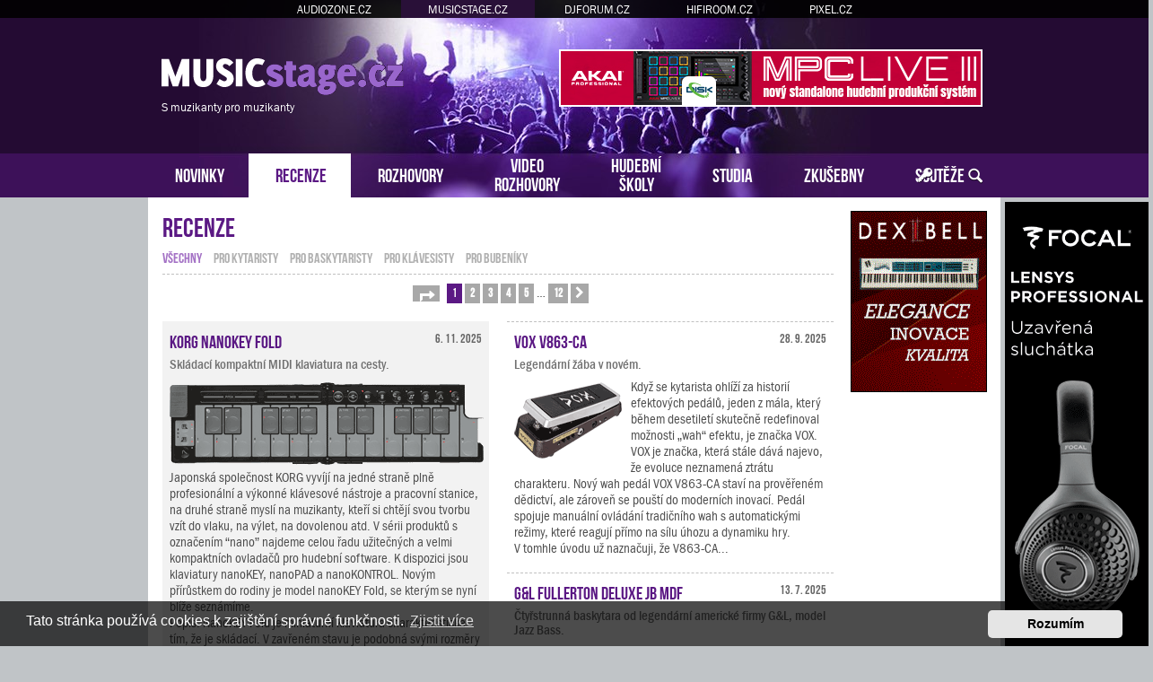

--- FILE ---
content_type: text/html; charset=UTF-8
request_url: https://www.musicstage.cz/recenze/?sid=e33856c8f39600f010ea959441288bb8
body_size: 14070
content:
<!DOCTYPE html>
<html dir="ltr" lang="cs-cz">
<head>
<meta charset="utf-8" />
<meta http-equiv="X-UA-Compatible" content="IE=edge">
<meta name="viewport" content="width=device-width, initial-scale=1" />
<base href="https://www.musicstage.cz/" />
<meta name="description" content="Recenze hudebních nástrojů a vybavení pro muzikanty od redaktorů, kteří jsou aktivními muzikanty. Seznamte se s jejich názory na nejnovější modely kytar, baskytar, kláves, bících, či kytarových efektů."/>

<title>MUSICstage.cz &bull; Recenze</title>

		<link rel="alternate" type="application/atom+xml" title="Atom - aktuality" href="/app.php/feed/news?sid=7a149a8122686cb3dcd456c67bbd452e">						



<script src="https://www.musicstage.cz/assets/javascript/jquery.min.js?assets_version=315"></script>


<link href="https://www.musicstage.cz/assets/css/font-awesome.min.css?assets_version=315" rel="stylesheet">
<link href="https://www.musicstage.cz/styles/prosilver/theme/stylesheet.css?assets_version=315" rel="stylesheet">
<link href="https://www.musicstage.cz/styles/prosilver/theme/cs/stylesheet.css?assets_version=315" rel="stylesheet">



	<link href="https://www.musicstage.cz/assets/cookieconsent/cookieconsent.min.css?assets_version=315" rel="stylesheet">

<!--[if lte IE 9]>
	<link href="https://www.musicstage.cz/styles/prosilver/theme/tweaks.css?assets_version=315" rel="stylesheet">
<![endif]-->





<!-- Global site tag (gtag.js) - Google Analytics -->
<script async src="https://www.googletagmanager.com/gtag/js?id=G-NQ3TECVJ2G"></script>
<script>
    window.dataLayer = window.dataLayer || [];
    function gtag(){dataLayer.push(arguments);}
    gtag('js', new Date());

    gtag('config', 'G-NQ3TECVJ2G');
    gtag('config', 'UA-35773306-3');
    gtag('consent', 'default', {
        'ad_storage': 'denied',
        'analytics_storage': 'denied'
    });
</script><link href="https://www.musicstage.cz/styles/prosilver/theme/webfont.css" rel="stylesheet">
<link href="https://www.musicstage.cz/styles/prosilver/theme/musicstage.css?assets_version=315" rel="stylesheet">
<link href="https://www.musicstage.cz/styles/prosilver/theme/spolecne.css?assets_version=315" rel="stylesheet">

<style type="text/css">
#BVYdFFXe { overflow: hidden; background-repeat: no-repeat; width: 468px; height: 60px;  }
.BVYdFFXe { border: 2px solid #FFFFFF; }
#OCiVJjwUmjDC { overflow: hidden; background-repeat: no-repeat; width: 468px; height: 60px; margin: auto; }
.OCiVJjwUmjDC { border: 2px solid #999999; }
#awupGiFFumm { overflow: hidden; background-repeat: no-repeat; width: 150px; height: 200px;  }
#stFxRFhTLL, #tZWsRaF { overflow: hidden; background-repeat: no-repeat; width: 160px; height: 600px; position: absolute; top: 0; margin-top: 5px; }
#taRHzlJ, #xLNvOAlgL, #stgjUXituifh { overflow: hidden; background-repeat: no-repeat; width: 300px; height: 250px; margin: auto; }
.awupGiFFumm, .taRHzlJ, .xLNvOAlgL, .stgjUXituifh { border: 1px solid #000000; }
#stFxRFhTL { display: none; overflow: hidden; background-repeat: no-repeat; width: 160px; height: 600pxpx; margin-bottom: 10px; }
#stFxRFhTL img { width: 100%; }
#tZWsRa { display: none; overflow: hidden; background-repeat: no-repeat; width: 160px; height: 600px; margin-bottom: 10px; }
#tZWsRa img { width: 100%; }
#tPlqPgkwyf { margin-bottom: 10px; }
#YmxxZzdlp, #UNqUSLdyu, #RpSEEl { overflow: hidden; width: 100%; padding: 15px 0; }
#WcOhILLv { width: 468px; height: 60px; float:right; padding-top: 55px; padding-right: 24px; }
#QZfQeXgbpF { width: 100%; padding-top: 20px; margin-bottom: 20px; text-align: center; border-top: 1px dashed #c0c0c0; }
#eoKtWDrc { right: -165px; top: 0px; position: absolute; width:160px; height: 600px; }
#MZqsjoFdhZu { left: -165px; top: 0px; position: absolute; width:160px; height: 600px; }

.jCpjHdlFT    { float: left; width: 100%; box-sizing: border-box; padding-right: 170px; }
.dbHlpdqiI    { width: 152px; margin: 15px 15px 0 0; position: absolute; right: 0; }

#YmxxZzdlp, #UNqUSLdyu, #RpSEEl { display: none!important; }

@media (max-width: 1250px) {
    .bg_header  { display: none!important; }
    #eoKtWDrc, #MZqsjoFdhZu { display: none!important; }
    #stFxRFhTL, #tZWsRa { display: block!important; }
}


@media (max-width: 700px) {
        #QZfQeXgbpF { display: none!important; }
        #YmxxZzdlp, #UNqUSLdyu, #RpSEEl { display: block!important; }
}

@media (max-width: 900px) {
    .jCpjHdlFT  { padding-right: 165px; }
}


@media (max-width: 760px) {
    #WcOhILLv { display: none!important; }
}

@media (max-width: 700px) {
    .jCpjHdlFT  { padding-right: 0; }
    .dbHlpdqiI  { display: none; }
}

@media (max-width: 320px) {
    #stgjUXituifh { width: 286px; height: auto; }
    #stgjUXituifh img { width: 100%; }
}
</style>




</head>
<body id="phpbb" class="nojs notouch section-clanky/recenze/ ltr ">


<div id="fb-root"></div>

<div id="portaly">
	<ul>
		<li><a href="https://www.audiozone.cz">AUDIOZONE.CZ</a></li>
		<li class="zde"><a href="https://www.musicstage.cz">MUSICSTAGE.CZ</a></li>
		<li><a href="https://www.djforum.cz">DJFORUM.CZ</a></li>
		<li><a href="https://www.hifiroom.cz">HIFIROOM.CZ</a></li>
		<li><a href="https://www.pixel.cz">PIXEL.CZ</a></li>
	</ul>
</div>


<div class="outside_header">
	<div class="outside">
		<div id="zahlavi">

			<div id="WcOhILLv"><div id="BVYdFFXe" class="BVYdFFXe">
      <a href="?7c5a3y=658cx31x176s2p607972no" target="_blank"><img src="https://www.musicstage.cz/styles/prosilver/theme/images/9062234ea61556.jpg" /></a>
    </div></div>
			<div id="logo" onclick="window.location.href = 'https://www.musicstage.cz/'"><span>S muzikanty pro muzikanty</span>&nbsp;</div>

			<div class="ikona_search">
				<a href="search.php"><img src="https://www.musicstage.cz/styles/prosilver/theme/images/ikona_search_musicstage.gif"></a>
			</div>
			
			<div class="menu2">
				<div></div>
				<div></div>
				<div></div>
			</div>
		</div>
		<div id="menu">
			<ul>
				<li class="menu"><a href="" title="Novinky">NOVINKY</a></li>
<li class="menu1"><a href="./recenze/?sid=7a149a8122686cb3dcd456c67bbd452e" title="Recenze">RECENZE</a></li>
<li class="menu"><a href="./rozhovory/?sid=7a149a8122686cb3dcd456c67bbd452e" title="Rozhovory">ROZHOVORY</a></li>
<li class="menu podsebou"><a href="./video-rozhovory/?sid=7a149a8122686cb3dcd456c67bbd452e" title="Video rozhovory">VIDEO<br>ROZHOVORY</a></li>
<li class="menu podsebou"><a href="./hudebni-skoly/?sid=7a149a8122686cb3dcd456c67bbd452e" title="Hudební školy">HUDEBNÍ<br>ŠKOLY</a></li>
<li class="menu"><a href="./nahravaci-zvukova-hudebni-studia/?sid=7a149a8122686cb3dcd456c67bbd452e" title="Nahrávací zvuková hudební studia">STUDIA</a></li>
<li class="menu"><a href="./hudebni-zkusebny/?sid=7a149a8122686cb3dcd456c67bbd452e" title="Hudební zkušebny">ZKUŠEBNY</a></li>
<li class="menu"><a href="./souteze/?sid=7a149a8122686cb3dcd456c67bbd452e" title="Soutěže">SOUTĚŽE</a></li>				<li class="menu_login"><a href="ucp.php?mode=login" title="Přihlášení a registrace"></a></li>
				<li class="menu_search"><a href="search.php" title="Vyhledávání"></a></li>
			</ul>
					</div>
	</div>
</div>

<div class="outside" style="position: relative">

	<div id="menu2">
		<ul>
			<li class="menu"><a href="" title="Novinky">NOVINKY</a></li>
<li class="menu1"><a href="./recenze/?sid=7a149a8122686cb3dcd456c67bbd452e" title="Recenze">RECENZE</a></li>
<li class="menu"><a href="./rozhovory/?sid=7a149a8122686cb3dcd456c67bbd452e" title="Rozhovory">ROZHOVORY</a></li>
<li class="menu"><a href="./video-rozhovory/?sid=7a149a8122686cb3dcd456c67bbd452e" title="Video rozhovory">VIDEO ROZHOVORY</a></li>
<li class="menu"><a href="./hudebni-skoly/?sid=7a149a8122686cb3dcd456c67bbd452e" title="Hudební školy">HUDEBNÍ ŠKOLY</a></li>
<li class="menu"><a href="./nahravaci-zvukova-hudebni-studia/?sid=7a149a8122686cb3dcd456c67bbd452e" title="Nahrávací zvuková hudební studia">STUDIA</a></li>
<li class="menu"><a href="./hudebni-zkusebny/?sid=7a149a8122686cb3dcd456c67bbd452e" title="Hudební zkušebny">ZKUŠEBNY</a></li>
<li class="menu"><a href="./souteze/?sid=7a149a8122686cb3dcd456c67bbd452e" title="Soutěže">SOUTĚŽE</a></li>			<li><a href="ucp.php?mode=login">PŘIHLÁSIT</a></li>
		</ul>
	</div>

<div class="inside" id="page-clanek">




<div class="jCpjHdlFT">

<div id="wrap" class="wrap">
	<a id="top" class="top-anchor" accesskey="t"></a>

	
	
	<a id="start_here" class="anchor"></a>
	<div id="page-body" class="page-body vlastni" role="main">
		
		
<h1>Recenze</h1>
<div id="rubriky"><span class="akt_rubrika">všechny</span> <a href="./recenze-kytary/">pro kytaristy</a> <a href="./recenze-baskytary/">pro baskytaristy</a> <a href="./recenze-klavesy/">pro klávesisty</a> <a href="./recenze-bici/">pro bubeníky</a></div>

<div class="pagination pag_hlavni">
  <ul>
	<li class="dropdown-container dropdown-button-control dropdown-page-jump page-jump">
		<a class="button button-icon-only dropdown-trigger" href="#" title="Přejít na stránku…" role="button"><i class="icon fa-level-down fa-rotate-270" aria-hidden="true"></i><span class="sr-only">Stránka <strong>1</strong> z <strong>12</strong></span></a>
		<div class="dropdown">
			<div class="pointer"><div class="pointer-inner"></div></div>
			<ul class="dropdown-contents">
				<li>Klikněte pro přechod na stránku…:</li>
				<li class="page-jump-form">
					<input type="number" name="page-number" min="1" max="999999" title="Napište číslo stránky, na kterou chcete přejít" class="inputbox tiny" data-per-page="21" data-base-url="https&#x3A;&#x2F;&#x2F;www.musicstage.cz&#x2F;recenze&#x2F;&#x3F;sid&#x3D;7a149a8122686cb3dcd456c67bbd452e" data-start-name="start" />
					<input class="button2" value="Přejít" type="button" />
				</li>
			</ul>
		</div>
	</li>
		<li class="active"><span>1</span></li>
				<li><a class="button" href="https://www.musicstage.cz/recenze/page21.html?sid=7a149a8122686cb3dcd456c67bbd452e&amp;sid=7a149a8122686cb3dcd456c67bbd452e" role="button">2</a></li>
				<li><a class="button" href="https://www.musicstage.cz/recenze/page42.html?sid=7a149a8122686cb3dcd456c67bbd452e&amp;sid=7a149a8122686cb3dcd456c67bbd452e" role="button">3</a></li>
				<li><a class="button" href="https://www.musicstage.cz/recenze/page63.html?sid=7a149a8122686cb3dcd456c67bbd452e&amp;sid=7a149a8122686cb3dcd456c67bbd452e" role="button">4</a></li>
				<li><a class="button" href="https://www.musicstage.cz/recenze/page84.html?sid=7a149a8122686cb3dcd456c67bbd452e&amp;sid=7a149a8122686cb3dcd456c67bbd452e" role="button">5</a></li>
			<li class="ellipsis" role="separator"><span>…</span></li>
				<li><a class="button" href="https://www.musicstage.cz/recenze/page231.html?sid=7a149a8122686cb3dcd456c67bbd452e&amp;sid=7a149a8122686cb3dcd456c67bbd452e" role="button">12</a></li>
				<li class="arrow next"><a class="button button-icon-only" href="https://www.musicstage.cz/recenze/page21.html?sid=7a149a8122686cb3dcd456c67bbd452e&amp;sid=7a149a8122686cb3dcd456c67bbd452e" rel="next" role="button"><i class="icon fa-chevron-right fa-fw" aria-hidden="true"></i><span class="sr-only">Další</span></a></li>
	</ul>
</div>


<div class="obal">

  <div class="clanek_levy">
    <div class="clanek hlavni" onclick="window.location.href='https://www.musicstage.cz/recenze/korg-nanokey-fold-t3595.html?sid=7a149a8122686cb3dcd456c67bbd452e'">
      <div class="obal">
        <div class="datum">6. 11. 2025</div>
        <h2><a href="https://www.musicstage.cz/recenze/korg-nanokey-fold-t3595.html?sid=7a149a8122686cb3dcd456c67bbd452e">KORG nanoKEY Fold</a></h2>
      </div>
      <div class="podnadpis">Skládací kompaktní MIDI klaviatura na cesty.</div>
      <img src="./images/_korg-nanokey-fold.gif" />
      <p>Japonská společnost KORG vyvíjí na jedné straně plně profesionální a výkonné klávesové nástroje a pracovní stanice, na druhé straně myslí na muzikanty, kteří si chtějí svou tvorbu vzít do vlaku, na výlet, na dovolenou atd. V sérii produktů s označením “nano” najdeme celou řadu užitečných a velmi kompaktních ovladačů pro hudební software. K dispozici jsou klaviatury nanoKEY, nanoPAD a nanoKONTROL. Novým přírůstkem do rodiny je model nanoKEY Fold, se kterým se nyní blíže seznámíme.<br />Popis. NanoKEY Fold je miniaturní klaviatura charakteristická tím, že je skládací. V zavřeném stavu je podobná svými rozměry mobilnímu telefonu, po otevření se její šířka zdvojnásobí a před sebou na stole máme klaviaturu, na kterou se dá už celkem slušně hrát.<br />Připojení k počítači nebo tabletu se děje pomocí portu USB-C na levé straně přístroje. V balení najdeme odpovídající oboustranný kabel. Možné je také klasické připojení MIDI, přičemž využijeme přibalenou redukci z malého Jacku 3,5 mm na DIN pětikolíkový konektor. Pak je ale nutné do portu USB připojit externí napájecí adaptér. V tomto ohledu je možná trochu škoda, že přístroj neumožňuje být napájen z baterií. V balení přístroje najdeme kromě stručného návodu k obsluze také kupón pro stažení doprovodného hudebního softwaru - např. sady základních virtuálních nástrojů KORG.<br />Vlastní hudební klaviatura i další ovládací tlačítka jsou provedena jako membránová. Klaviatura má rozsah 25 kláves, tedy dvě oktávy. K dispozici jsou také...</p>
    </div>
  </div>

  
    
  

  <hr class="hr" />
  <div id="YmxxZzdlp"><div id="taRHzlJ" class="taRHzlJ"><script language="javascript" src="https://track.adform.net/adfscript/?bn=21163329;gdpr=${gdpr};gdpr_consent=${gdpr_consent_50}"></script>
<noscript>
<a href="https://track.adform.net/C/?bn=21163329;C=0;gdpr=${gdpr};gdpr_consent=${gdpr_consent_50}" target="_blank">
<img src="https://track.adform.net/adfserve/?bn=21163329;srctype=4;gdpr=${gdpr};gdpr_consent=${gdpr_consent_50};ord=4310957648" border="0" width="300" height="250" alt=""/>
</a>
</noscript></div></div>



    <div class="clanek_pravy">
  
        <div class="clanek" onclick="window.location.href='https://www.musicstage.cz/recenze/vox-v863-ca-t3590.html?sid=7a149a8122686cb3dcd456c67bbd452e'">
      <div class="obal">
        <div class="datum">28. 9. 2025</div>
        <h2><a href="https://www.musicstage.cz/recenze/vox-v863-ca-t3590.html?sid=7a149a8122686cb3dcd456c67bbd452e">VOX V863-CA</a></h2>
      </div>
      <div class="podnadpis">Legendární žába v novém.</div>
      <img src="./images/recenze/vox-v863-ca.gif" />
      <p>Když se kytarista ohlíží za historií efektových pedálů, jeden z mála, který během desetiletí skutečně redefinoval možnosti „wah“ efektu, je značka VOX. VOX je značka, která stále dává najevo, že evoluce neznamená ztrátu charakteru. Nový wah pedál VOX V863-CA staví na prověřeném dědictví, ale zároveň se pouští do moderních inovací. Pedál spojuje manuální ovládání tradičního wah s automatickými režimy, které reagují přímo na sílu úhozu a dynamiku hry.<br />V tomhle úvodu už naznačuji, že V863-CA...</p>
    </div>
    
  




  
        <div class="clanek" onclick="window.location.href='https://www.musicstage.cz/recenze/g-l-fullerton-deluxe-jb-mdf-t3588.html?sid=7a149a8122686cb3dcd456c67bbd452e'">
      <div class="obal">
        <div class="datum">13. 7. 2025</div>
        <h2><a href="https://www.musicstage.cz/recenze/g-l-fullerton-deluxe-jb-mdf-t3588.html?sid=7a149a8122686cb3dcd456c67bbd452e">G&amp;L Fullerton Deluxe JB MDF</a></h2>
      </div>
      <div class="podnadpis">Čtyřstrunná baskytara od legendární americké firmy G&amp;L, model Jazz Bass.</div>
      <img src="./images/recenze/g-l-fullerton-deluxe-jb-mdf.gif" />
      <p>Které dva modely baskytar jsou úplně nejvíc profláknuté a těší se největší oblibě? No přeci Fender Jazz Bass a Fender Precission Bass, a to ve všemožných barevných i konstrukčních variantách. Tyhle dvě basy se prostě neomrzely, stále jsou konstrukční a hráčskou inspirací pro mnoho výrobců i muzikantů.<br />Což ovšem neznamená, že se je tito výrobci nepokouší nějakým způsobem inovovat a vylepšit. Samozřejmě, někdy to funguje a někdy to není ku prospěchu věci. Co se však stane, když osud těchto...</p>
    </div>
    
    </div>
  
</div>



<div class="obal">

  <div class="clanek_levy">
    <div class="clanek" onclick="window.location.href='https://www.musicstage.cz/recenze/universal-audio-uafx-enigmatic-82-overdrive-special-amp-t3587.html?sid=7a149a8122686cb3dcd456c67bbd452e'">
      <div class="obal">
        <div class="datum">15. 6. 2025</div>
        <h2><a href="https://www.musicstage.cz/recenze/universal-audio-uafx-enigmatic-82-overdrive-special-amp-t3587.html?sid=7a149a8122686cb3dcd456c67bbd452e">Universal Audio UAFX Enigmatic '82 Overdrive Special Amp</a></h2>
      </div>
      <div class="podnadpis">Kytarový stereo pedál, emulující všemožné aparáty, boxy a zkreslovadla s Bluetooth ovládáním pomocí mobilu či USB-C počítače.</div>
      <img src="./images/recenze/universal-audio-uafx-enigmatic-82-overdrive-special-amp.gif" />
      <p>Firma UAD, z jejíž dílny pochází i tento pedál, je proslulá svými legendárními studiovými přístroji, jakými byl například kompresor 1176N, či LA - 2A, a je dnes v popředí světové produkce studiových plug-inů emulací všemožných starých analogových legend, které emulují hardwarová studiová zařízení či kytarové aparáty a efekty. <br />To je případ i našeho dnešního testu. UAD Enigmatic 82 je totiž digitální reinkarnací kytarového aparátu, za jehož zrozením stál legendární konstruktér z Los...</p>
    </div>
  </div>

  
    
  




    <div class="clanek_pravy">
  
        <div class="clanek" onclick="window.location.href='https://www.musicstage.cz/recenze/zoom-multistomp-series-t3572.html?sid=7a149a8122686cb3dcd456c67bbd452e'">
      <div class="obal">
        <div class="datum">22. 4. 2025</div>
        <h2><a href="https://www.musicstage.cz/recenze/zoom-multistomp-series-t3572.html?sid=7a149a8122686cb3dcd456c67bbd452e">Zoom MultiStomp+ Series</a></h2>
      </div>
      <div class="podnadpis">Když pětice malých vojáků nastupuje do boje.</div>
      <img src="./images/recenze/zoom-multistomp-series.gif" />
      <p>Na první pohled vypadají jako obyčejné digitální krabičky. Skromný design, malý displej, pár čudlíků – nic, co by na pedalboardu křičelo „Podívej se na mě!“. Ale nenechme se zmást. Zoom si pro rok 2025 připravil tichou, ale překvapivě silnou ofenzivu na poli digitálních amp simulací. Místo jednoho multifunkčního pedálu, který umí od všeho trochu, nám servíruje pětici specializovaných modelů – MS-50G+ (kytarový univerzál), MS-60B+ (basový specialista), MS-70CDR+ (modulační snílek), MS-200D+...</p>
    </div>
    
    </div>
  
</div>

  <div id="QZfQeXgbpF"><div id="OCiVJjwUmjDC" class="OCiVJjwUmjDC">
      <a href="?7c5a3y=631x32hx17n6t2v607c972" target="_blank"><img src="https://www.musicstage.cz/styles/prosilver/theme/images/34ca726f930529.gif" /></a>
    </div></div>


<div class="obal">

  <div class="clanek_levy">
    <div class="clanek" onclick="window.location.href='https://www.musicstage.cz/recenze/aguilar-amplug3-tone-hammer-t3570.html?sid=7a149a8122686cb3dcd456c67bbd452e'">
      <div class="obal">
        <div class="datum">5. 3. 2025</div>
        <h2><a href="https://www.musicstage.cz/recenze/aguilar-amplug3-tone-hammer-t3570.html?sid=7a149a8122686cb3dcd456c67bbd452e">Aguilar amPlug3 Tone Hammer</a></h2>
      </div>
      <div class="podnadpis">Sluchátkový zesilovač amPlug3 Tone Hammer pro nácvik hry na baskytaru s vestavěným bicím sequencerem a efektovou jednotkou.</div>
      <img src="./images/recenze/aguilar-amplug3-tone-hammer.gif" />
      <p>Nedá mi to a dnešní recenzi opět zpočnu zvoláním: „basáci a basačky, nyní dávejte dobrý pozor, protože pro vás přichystali aguilaří konstruktéři super tréningovou hračičku, kterou oceníte zejména vy, co často cestujete, bydlíte často na několika různých místech s vícero lidmi, které nechcete rušit nácvikem vašeho basového umění.<br />Představím vám totiž neuvěřitelně chytré udělátko, se kterým se od svého nástroje nebudete moci vůbec odtrhnout, a to ve dne, ani v noci. Jedná se o sluchátkový...</p>
    </div>
  </div>

  
    
  

  <hr class="hr" />
  <div id="UNqUSLdyu"><div id="xLNvOAlgL" class="xLNvOAlgL">
      <a href="?7c5a3y=648x18xofq17ss6260797t2e" target="_blank"><img src="https://www.musicstage.cz/styles/prosilver/theme/images/64ce3547.jpg" /></a>
    </div></div>



    <div class="clanek_pravy">
  
        <div class="clanek" onclick="window.location.href='https://www.musicstage.cz/recenze/aguilar-tone-hammer-preamp-v2-t3568.html?sid=7a149a8122686cb3dcd456c67bbd452e'">
      <div class="obal">
        <div class="datum">14. 2. 2025</div>
        <h2><a href="https://www.musicstage.cz/recenze/aguilar-tone-hammer-preamp-v2-t3568.html?sid=7a149a8122686cb3dcd456c67bbd452e">Aguilar Tone Hammer Preamp V2</a></h2>
      </div>
      <div class="podnadpis">Kompaktní třípásmový baskytarový předzesilovač s integrovaným D.I. velikosti standardní basové krabičky od americké firmy Aguilar.</div>
      <img src="./images/recenze/aguilar-tone-hammer-preamp-v2.gif" />
      <p>Basáci a basačky, pozor, pozor, máme tady novou, vylepšenou verzi baskytarového preampu Tone Hammer od americké basové legendy Aguilar... Pokud nechcete do studia tahat celý aparát, bohatě vystačíte si s tímto preampem a zvuk budete mít jedna báseň. Tak neváhejte a přistupte blíž.<br />Dnes si vám dovolím představit baskytarový preamp vtěsnaný do chasis klasické kytarové krabičky s rozměry: výška – 38 mm, hloubka – 91 mm, šířka – 117 mm. Přístroj nese typové označení Tone Hammer preamp v....</p>
    </div>
    
    </div>
  
</div>



<div class="obal">

  <div class="clanek_levy">
    <div class="clanek" onclick="window.location.href='https://www.musicstage.cz/recenze/universal-audio-uafx-knuckles-92-rev-f-dual-rec-amplifier-t3550.html?sid=7a149a8122686cb3dcd456c67bbd452e'">
      <div class="obal">
        <div class="datum">20. 12. 2024</div>
        <h2><a href="https://www.musicstage.cz/recenze/universal-audio-uafx-knuckles-92-rev-f-dual-rec-amplifier-t3550.html?sid=7a149a8122686cb3dcd456c67bbd452e">Universal Audio UAFX Knuckles ´92 Rev F Dual Rec Amplifier</a></h2>
      </div>
      <div class="podnadpis">Mesina v plechovce.</div>
      <img src="./images/recenze/universal-audio-uafx-knuckles-92-rev-f-dual-rec-amplifier.gif" />
      <p>Firma Universal Audio byla založena v roce 1958 s cílem vytvářet vysoce kvalitní audio zařízení pro profesionální nahrávání. Společnost, která vznikla pod vedením inženýra a podnikatele Boba Mooga, se proslavila především svými analogovými efektovými procesory, mixážními pulty a dalšími profesionálními nástroji pro zvukové inženýry a hudebníky. V průběhu let Universal Audio zavedla inovace a udržela si pověst lídra v oblasti audio technologie. V roce 2001 společnost uvedla na trh své první...</p>
    </div>
  </div>

  
    
  




    <div class="clanek_pravy">
  
        <div class="clanek" onclick="window.location.href='https://www.musicstage.cz/recenze/viscount-cantorum-uno-plus-t3548.html?sid=7a149a8122686cb3dcd456c67bbd452e'">
      <div class="obal">
        <div class="datum">25. 11. 2024</div>
        <h2><a href="https://www.musicstage.cz/recenze/viscount-cantorum-uno-plus-t3548.html?sid=7a149a8122686cb3dcd456c67bbd452e">Viscount Cantorum Uno Plus</a></h2>
      </div>
      <div class="podnadpis">Varhany přecházející od samplingu k modelingu.</div>
      <img src="./images/recenze/viscount-cantorum-uno-plus.gif" />
      <p>Italská firma Viscount vydala řadu nástrojů napodobujících píšťalové varhany používající místo vzorkování technologii fyzikálního modelování zvuku. Nová série Cantorum má tradičně tři modely podle velikosti – Uno, Duo a Trio. My se v dnešním testu podíváme na nejmenší z nich, Uno, koncipovaný jako snadno přenosný „pozitiv“ se zabudovaným ozvučením.<br />Koncepce a design. Na první pohled firma drží svou dobrou tradici řady Cantorum, jednoduššího a levnějšího nástroje, přesto se slušnými...</p>
    </div>
    
    </div>
  
</div>



<div class="obal">

  <div class="clanek_levy">
    <div class="clanek" onclick="window.location.href='https://www.musicstage.cz/recenze/aguilar-ag-500-v2-t3544.html?sid=7a149a8122686cb3dcd456c67bbd452e'">
      <div class="obal">
        <div class="datum">16. 10. 2024</div>
        <h2><a href="https://www.musicstage.cz/recenze/aguilar-ag-500-v2-t3544.html?sid=7a149a8122686cb3dcd456c67bbd452e">Aguilar AG 500 V2</a></h2>
      </div>
      <div class="podnadpis">Nová verze baskytarová hlavy s výkonem 500 W.</div>
      <img src="./images/recenze/aguilar-ag-500-v2.gif" />
      <p>Na programu dnešní recenze bude baskytarová hlava slavného výrobce, s masívním výkonem 500 W. Tentokrát se bude jednat o model „AG“, konkrétně o jeho inovovanou verzi 2. Tato hlava je vytvořena pro basisty, kteří chtějí, aby jejich nástroj zněl transparentně a prokresleně ve všech detailech, ale samotné ovládání přitom bylo intuitivní a účinné.<br />Subtilní krabička s nadupaným zvukem. Že naše hlava není žádným obrem, ukazují všechny její míry a váha: šířka činí 270 mm, hloubka pak 220 mm (bez...</p>
    </div>
  </div>

  
    
  




    <div class="clanek_pravy">
  
        <div class="clanek" onclick="window.location.href='https://www.musicstage.cz/recenze/universal-audio-anti-1992-high-gain-amp-t3542.html?sid=7a149a8122686cb3dcd456c67bbd452e'">
      <div class="obal">
        <div class="datum">30. 9. 2024</div>
        <h2><a href="https://www.musicstage.cz/recenze/universal-audio-anti-1992-high-gain-amp-t3542.html?sid=7a149a8122686cb3dcd456c67bbd452e">Universal Audio ANTI 1992 High Gain Amp</a></h2>
      </div>
      <div class="podnadpis">Červený drak plný hi-gain zvuku.</div>
      <img src="./images/recenze/universal-audio-anti-1992-high-gain-amp.gif" />
      <p>Firmu Universal Audio asi není netřeba kytaristům a vůbec všem muzikantům představovat. Jedná se o renomovanou společnost specializující se na výrobu vysoce kvalitních zvukových zařízení pro profesionální nahrávání a produkci. Byla založena v roce 1958 Billem Putnamem Sr., který je považován za jednoho z průkopníků moderního studiového nahrávání. Společnost se proslavila zejména svými analogovými zařízeními, jako jsou legendární kompresory a ekvalizéry, které dodnes používají zvukaři po celém...</p>
    </div>
    
    </div>
  
</div>

  <hr class="hr" />
  <div id="RpSEEl"><div id="stgjUXituifh" class="stgjUXituifh">
      <a href="?7c5a3y=662x19x17v62l6a07a972" target="_blank"><img src="https://www.musicstage.cz/styles/prosilver/theme/images/59c37746c837dc559.gif" /></a>
    </div></div>


<div class="obal">

  <div class="clanek_levy">
    <div class="clanek" onclick="window.location.href='https://www.musicstage.cz/recenze/aguilar-tone-hammer-500-v2-t3539.html?sid=7a149a8122686cb3dcd456c67bbd452e'">
      <div class="obal">
        <div class="datum">2. 8. 2024</div>
        <h2><a href="https://www.musicstage.cz/recenze/aguilar-tone-hammer-500-v2-t3539.html?sid=7a149a8122686cb3dcd456c67bbd452e">Aguilar Tone Hammer 500 V2</a></h2>
      </div>
      <div class="podnadpis">Baskytarová hlava s výkonem 500 W.</div>
      <img src="./images/recenze/aguilar-tone-hammer-500-v2.gif" />
      <p>Když potřebujete pořádný výkon, výborný zvuk a nehodláte se tahat s obrovskými kisnami plných těžkých traf, pak pro vás mám jednoduché řešení – zkuste hlavu od amerického Aguilaru, konkrétně baskytarovou hlavu Aguilar Tone Hammer 500, tentokráte inovovanou verzi 2, která je stejně jako předchozí model inspirovaná efektovým pedálem Tone Hammer.<br />Drobnost velikého významu. Touto parafrází začnu popis naší „hlavičky“. Svým osobním měřením jsem zjistil, že hlava je 275 mm široká, 218 mm hluboká...</p>
    </div>
  </div>

  
    
  




    <div class="clanek_pravy">
  
        <div class="clanek" onclick="window.location.href='https://www.musicstage.cz/recenze/studiologic-numa-compact-x-se-t3536.html?sid=7a149a8122686cb3dcd456c67bbd452e'">
      <div class="obal">
        <div class="datum">28. 7. 2024</div>
        <h2><a href="https://www.musicstage.cz/recenze/studiologic-numa-compact-x-se-t3536.html?sid=7a149a8122686cb3dcd456c67bbd452e">Studiologic Numa Compact X SE</a></h2>
      </div>
      <div class="podnadpis">Nejnovější stage piano z modelů Numa od firmy Studiologic.</div>
      <img src="./images/recenze/studiologic-numa-compact-x-se.gif" />
      <p>Italská firma Studiologic pokračuje v linii jednoduchých, levných a praktických nástrojů Numa Compact. V tomto testu se podíváme na nejnovějšího zástupce, model Compact X SE. Má mnoho věcí společných s nástrojem Numa Compact 2X a částečně Numa X Piano, proto zájemce o více informací odkazuji na jejich starší testy a soustředím se zde spíše na rozdíly.<br />Koncepce a design. Model Compact X SE navazuje na starší řadu Compact 2X a na první pohled jsou od sebe designově téměř k nerozeznání....</p>
    </div>
    
    </div>
  
</div>



<div class="obal">

  <div class="clanek_levy">
    <div class="clanek" onclick="window.location.href='https://www.musicstage.cz/recenze/ik-multimedia-tonex-one-t3534.html?sid=7a149a8122686cb3dcd456c67bbd452e'">
      <div class="obal">
        <div class="datum">9. 7. 2024</div>
        <h2><a href="https://www.musicstage.cz/recenze/ik-multimedia-tonex-one-t3534.html?sid=7a149a8122686cb3dcd456c67bbd452e">IK Multimedia TONEX ONE</a></h2>
      </div>
      <div class="podnadpis">Kytarové stacky v krabičce z Kinder vajíčka.</div>
      <img src="./images/recenze/ik-multimedia-tonex-one.gif" />
      <p>Firmu IK Multimedia netřeba nijak dlouze představovat. Kytaristé vědí, odkud vítr fouká. Firma se specializuje primárně softwarovou simulaci kytarových aparatur, ale poslední dobou se pouští i na pole kytarových pedálů, do kterých implementuje to nejlepší ze svých počítačových programů. Pedál IK Multimedia TONEX ONE slibuje kytaristům revoluci v podobě malého kompaktního pedálu, který dokáže napodobit tóny legendárních zesilovačů a efektů s neuvěřitelnou reálností, zatímco pedál vypadá, jako...</p>
    </div>
  </div>

  
    
  




    <div class="clanek_pravy">
  
        <div class="clanek" onclick="window.location.href='https://www.musicstage.cz/recenze/markbass-cmb-151-black-line-t3532.html?sid=7a149a8122686cb3dcd456c67bbd452e'">
      <div class="obal">
        <div class="datum">16. 5. 2024</div>
        <h2><a href="https://www.musicstage.cz/recenze/markbass-cmb-151-black-line-t3532.html?sid=7a149a8122686cb3dcd456c67bbd452e">Markbass CMB 151 Black Line</a></h2>
      </div>
      <div class="podnadpis">Baskytarové kombo od italské firmy Mark Bass s výkonem 150 W.</div>
      <img src="./images/recenze/markbass-cmb-151-black-line.gif" />
      <p>Dnes se budeme zabývat velice šikovným a cenově přístupným basovým kombem s typovým označením CMB 151 Black Line. Firma Mark Bass nemyslí pouze na špičkové hráče s velmi individuálními potřebami a požadavky na zvuk, ale svou kvalitu nabízí též méně movitým muzikantům či studentům, protože i oni si zaslouží kvalitní sound, intuitivní ovládaní a slušný výkon.<br />Mark Bass CMB 151 zaujme na první pohled velmi elegantním a jednoduchým designem. Jedná se o středně velké kombo s hmotností 19 kg a...</p>
    </div>
    
    </div>
  
</div>



<div class="obal">

  <div class="clanek_levy">
    <div class="clanek" onclick="window.location.href='https://www.musicstage.cz/recenze/universal-audio-uafx-lion-68-super-lead-amp-t3528.html?sid=7a149a8122686cb3dcd456c67bbd452e'">
      <div class="obal">
        <div class="datum">2. 4. 2024</div>
        <h2><a href="https://www.musicstage.cz/recenze/universal-audio-uafx-lion-68-super-lead-amp-t3528.html?sid=7a149a8122686cb3dcd456c67bbd452e">Universal Audio UAFX Lion '68 Super Lead Amp</a></h2>
      </div>
      <div class="podnadpis">Legendárního Plexina v malém pedálu.</div>
      <img src="./images/recenze/universal-audio-uafx-lion-68-super-lead-amp.gif" />
      <p>V poslední době je velkou módou mít místo velkého zesilovače pouze pedalboard, kde máte zvuky slavných zesilovačů v malých úhledných krabičkách. S ničím se netaháte, neb hrajete buď přímo do PA, nebo máte menší bednu s maximálně 20W lampovým koncem. Většina kytaristů by ale chtěla mít zvuk velkého 100W Marshalla. Firma Universal Audio proto přichází s novým pedálem Lion '68 Super Lead Amp, který slibuje zvuk klasického zesilovače Marshall Super Lead v jednom kompaktním balení....</p>
    </div>
  </div>

  
    
  




    <div class="clanek_pravy">
  
        <div class="clanek" onclick="window.location.href='https://www.musicstage.cz/recenze/aguilar-ag-preamp-t3527.html?sid=7a149a8122686cb3dcd456c67bbd452e'">
      <div class="obal">
        <div class="datum">17. 3. 2024</div>
        <h2><a href="https://www.musicstage.cz/recenze/aguilar-ag-preamp-t3527.html?sid=7a149a8122686cb3dcd456c67bbd452e">Aguilar AG Preamp</a></h2>
      </div>
      <div class="podnadpis">Kompaktní čtyřpásmový baskytarový předzesilovač malých rozměrů se špičkovou konektivitou od americké firmy Aguilar.</div>
      <img src="./images/recenze/aguilar-ag-preamp.gif" />
      <p>Myslím, že bych těžko hledal basáka či basačku, kteří by při vyslovení jména „Aguilar“ jen mlčky pokrčili rameny, či zavrtěli hlavou. I když třeba nepoužívají výrobky této firmy, rozhodně jim nebude neznámá. Naopak my, co máme možnost „něco od AGčka“ vlastnit, obdaříme tazatele zářivým úsměvem.<br />V dnešní recenzi se podíváme na nesmírně šikovnou baskytarovou krabičku, která nese typové označení AG preamp. Preamp – čili předzesilovač, je nesmírně důležitým komponentem každého nahrávacího...</p>
    </div>
    
    </div>
  
</div>



<div class="obal">

  <div class="clanek_levy">
    <div class="clanek" onclick="window.location.href='https://www.musicstage.cz/recenze/tc-electronic-combo-deluxe-65-preamp-t3509.html?sid=7a149a8122686cb3dcd456c67bbd452e'">
      <div class="obal">
        <div class="datum">24. 2. 2024</div>
        <h2><a href="https://www.musicstage.cz/recenze/tc-electronic-combo-deluxe-65-preamp-t3509.html?sid=7a149a8122686cb3dcd456c67bbd452e">TC Electronic Combo Deluxe 65' Preamp</a></h2>
      </div>
      <div class="podnadpis">Legendární kombucha v malém pedálu.</div>
      <img src="./images/recenze/tc-electronic-combo-deluxe-65-preamp.gif" />
      <p>Kdo z kytaristů nikdy neslyšel o firmě Fender. Asi nikdo. Dělají nejen legendární kytary s unikátním tvarem a zvukem, ale také vynikající kytarové aparáty. Jedním z nich bylo také kombo Fender 65 Deluxe Reverb. Sehnat dnes můžete opět reissue verzi za hodně peněz, nebo pátrat po butique bazarech a sehnat původní kus, za ještě mnohem více peněz. Nicméně, pokud přesto chcete a potřebujete zvuk tohoto aparátu, řešení tu je - pedál od firmy TC Electronic Combo Deluxe 65' Preamp....</p>
    </div>
  </div>

  
    
  




    <div class="clanek_pravy">
  
        <div class="clanek" onclick="window.location.href='https://www.musicstage.cz/recenze/tc-electronic-jims-45-t3507.html?sid=7a149a8122686cb3dcd456c67bbd452e'">
      <div class="obal">
        <div class="datum">7. 2. 2024</div>
        <h2><a href="https://www.musicstage.cz/recenze/tc-electronic-jims-45-t3507.html?sid=7a149a8122686cb3dcd456c67bbd452e">TC Electronic Jims 45</a></h2>
      </div>
      <div class="podnadpis">Legendární zesilovač v malé krabičce.</div>
      <img src="./images/recenze/tc-electronic-jims-45.gif" />
      <p>Marshall JTM 45 je legendou na poli kytarového zvuku. Jimi Hendrix, Angus Young, Yngwie Malmsteen a spousta dalších kytaristů, jejichž desky a kytarový zvuk obdivujeme a chceme ho mít. S řešením jak zvuk takového zesilovače získat by mohl být nový pedál TC Electronic Jims 45. Jedná se o kompaktní preamp v podobě pedálu inspirovaný právě legendárním zesilovačem Marshall JTM45 z roku 1965.<br />Co pedál Jims 45 nabízí? Ve své podstatě se jedná podlahový preamp do pedalboardu, který nabízí dva...</p>
    </div>
    
    </div>
  
</div>



<div class="obal">

  <div class="clanek_levy">
    <div class="clanek" onclick="window.location.href='https://www.musicstage.cz/recenze/tc-electronic-dc30-preamp-t3504.html?sid=7a149a8122686cb3dcd456c67bbd452e'">
      <div class="obal">
        <div class="datum">10. 1. 2024</div>
        <h2><a href="https://www.musicstage.cz/recenze/tc-electronic-dc30-preamp-t3504.html?sid=7a149a8122686cb3dcd456c67bbd452e">TC Electronic DC30 Preamp</a></h2>
      </div>
      <div class="podnadpis">Rockový mohykán v pedálovém efektu.</div>
      <img src="./images/recenze/tc-electronic-dc30-preamp.gif" />
      <p>TC Electronic DC30 Preamp je dvoukanálový kytarový předzesilovač ve formátu pedálového efektu, který věrně zachycuje zvuk kytarového aparátu 1965 Top Boost AC30 firmy VOX. Tento aparát je známý svým typickým britským zvukem, který se používá v mnoha žánrech od popu po hard rock. Jeho zvuk zní na mnoha legendárních rockových deskách, které tak nějak máme všichni rádi. Kde by asi tak byl zvuk Queen bez Briana Maye a jeho aparátu VOX. Bohužel získat originál je dnes velmi obtížné, a když už, stojí...</p>
    </div>
  </div>

  
    
  




    <div class="clanek_pravy">
  
        <div class="clanek" onclick="window.location.href='https://www.musicstage.cz/recenze/ibanez-vc44ce-t3503.html?sid=7a149a8122686cb3dcd456c67bbd452e'">
      <div class="obal">
        <div class="datum">2. 1. 2024</div>
        <h2><a href="https://www.musicstage.cz/recenze/ibanez-vc44ce-t3503.html?sid=7a149a8122686cb3dcd456c67bbd452e">Ibanez VC44CE</a></h2>
      </div>
      <div class="podnadpis">Dostupná elektroakustika pro začátečníky.</div>
      <img src="./images/recenze/ibanez-vc44ce.gif" />
      <p>Ibanez VC44CE je elektroakustická steel-string kytara ze série V, která byla uvedena na trh v roce 2023. Je vyráběna v Indonésii a je určena výhradně pro Evropský trh. Svými technickými a užitnými vlastnostmi patří do skupiny levných nástrojů pro začínající hudebníky, ale v dnešním světě pokročilých zpracovatelských technologií a přesného, kvalitního zpracování dřeva, ztělesňuje tento nástroj velice užitečný produkt, který díky své nízké ceně bude konvenovat především rodičům mladých...</p>
    </div>
    
    </div>
  
</div>




  <div class="pagination pag_hlavni">
    <ul>
	<li class="dropdown-container dropdown-button-control dropdown-page-jump page-jump">
		<a class="button button-icon-only dropdown-trigger" href="#" title="Přejít na stránku…" role="button"><i class="icon fa-level-down fa-rotate-270" aria-hidden="true"></i><span class="sr-only">Stránka <strong>1</strong> z <strong>12</strong></span></a>
		<div class="dropdown">
			<div class="pointer"><div class="pointer-inner"></div></div>
			<ul class="dropdown-contents">
				<li>Klikněte pro přechod na stránku…:</li>
				<li class="page-jump-form">
					<input type="number" name="page-number" min="1" max="999999" title="Napište číslo stránky, na kterou chcete přejít" class="inputbox tiny" data-per-page="21" data-base-url="https&#x3A;&#x2F;&#x2F;www.musicstage.cz&#x2F;recenze&#x2F;&#x3F;sid&#x3D;7a149a8122686cb3dcd456c67bbd452e" data-start-name="start" />
					<input class="button2" value="Přejít" type="button" />
				</li>
			</ul>
		</div>
	</li>
		<li class="active"><span>1</span></li>
				<li><a class="button" href="https://www.musicstage.cz/recenze/page21.html?sid=7a149a8122686cb3dcd456c67bbd452e&amp;sid=7a149a8122686cb3dcd456c67bbd452e" role="button">2</a></li>
				<li><a class="button" href="https://www.musicstage.cz/recenze/page42.html?sid=7a149a8122686cb3dcd456c67bbd452e&amp;sid=7a149a8122686cb3dcd456c67bbd452e" role="button">3</a></li>
				<li><a class="button" href="https://www.musicstage.cz/recenze/page63.html?sid=7a149a8122686cb3dcd456c67bbd452e&amp;sid=7a149a8122686cb3dcd456c67bbd452e" role="button">4</a></li>
				<li><a class="button" href="https://www.musicstage.cz/recenze/page84.html?sid=7a149a8122686cb3dcd456c67bbd452e&amp;sid=7a149a8122686cb3dcd456c67bbd452e" role="button">5</a></li>
			<li class="ellipsis" role="separator"><span>…</span></li>
				<li><a class="button" href="https://www.musicstage.cz/recenze/page231.html?sid=7a149a8122686cb3dcd456c67bbd452e&amp;sid=7a149a8122686cb3dcd456c67bbd452e" role="button">12</a></li>
				<li class="arrow next"><a class="button button-icon-only" href="https://www.musicstage.cz/recenze/page21.html?sid=7a149a8122686cb3dcd456c67bbd452e&amp;sid=7a149a8122686cb3dcd456c67bbd452e" rel="next" role="button"><i class="icon fa-chevron-right fa-fw" aria-hidden="true"></i><span class="sr-only">Další</span></a></li>
	</ul>
  </div>


			</div><!-- konec page-body -->


<div id="page-footer" class="page-footer" role="contentinfo">
	
	<div id="darkenwrapper" class="darkenwrapper" data-ajax-error-title="Chyba AJAXu" data-ajax-error-text="Během zpracování vašeho požadavku došlo k chybě." data-ajax-error-text-abort="Uživatel přerušil požadavek." data-ajax-error-text-timeout="Vypršel časový limit pro váš požadavek. Zopakujte, prosím, vaši akci." data-ajax-error-text-parsererror="Během odesílání požadavku došlo k neznámé chybě a server vrátil neplatnou odpověď.">
		<div id="darken" class="darken">&nbsp;</div>
	</div>

	<div id="phpbb_alert" class="phpbb_alert" data-l-err="Chyba" data-l-timeout-processing-req="Vypršel časový limit žádosti.">
		<a href="#" class="alert_close">
			<i class="icon fa-times-circle fa-fw" aria-hidden="true"></i>
		</a>
		<h3 class="alert_title">&nbsp;</h3><p class="alert_text"></p>
	</div>
	<div id="phpbb_confirm" class="phpbb_alert">
		<a href="#" class="alert_close">
			<i class="icon fa-times-circle fa-fw" aria-hidden="true"></i>
		</a>
		<div class="alert_text"></div>
	</div>

	<hr style="margin-bottom: 10px">
	<div class="paticka obal">
		<div>
			&copy; ATLANTIDA spol. s r.o.  &nbsp; | &nbsp; <a href="./kontakt/?sid=7a149a8122686cb3dcd456c67bbd452e">Kontaktní údaje</a> &nbsp; | &nbsp; Hosting: <a href="https://www.vas-hosting.cz/?ref=10128">Váš Hosting</a>
								</div>
    <div></div>
	</div>
</div>


</div><!-- konec wrap -->
</div><!-- konec sloupec levy -->


<div class="dbHlpdqiI">
	

<style>
#eqXpqyp         { position: relative; width: 152px; }
#cqObCaS         { position: absolute; top: 0; margin-top: 0px; width: 152px; }
#cqObCaS.fixed   { position: fixed; top: 0; }
</style>

<script>
function velikost() {
  var box = $('#cqObCaS').height();

  if (box > $('#wrap').height()) {
    $('#wrap').css('min-height', box + "px");
    $('#eqXpqyp').height(box + "px");
  } else {
    $('#eqXpqyp').height($('#wrap').height() + "px");
  }
}

$(function () {
  velikost();

  /* var vrsek = $('#cqObCaS').offset().top; */
  var vrsek = $('#zahlavi').height() + 15;

  $(window).bind('resize', function () {
      vrsek = $('#zahlavi').height() + 15;
  });

  $(window).bind('load scroll resize', function (event) {
    if ($('#cqObCaS').height()) {
      velikost();

      var y = $(this).scrollTop();
      var x = $(this).scrollLeft();
      var hokno = $(window).height();
      var hpage = $('#wrap').height();
      var hbox = $('#cqObCaS').height();
      var dole = (hpage - hbox) + vrsek;

      if (hokno > hbox) {
        $('#cqObCaS').css('margin-top', 0);

        if (y >= dole && hbox < hpage) {
          $('#cqObCaS').removeClass('fixed');
          $('#cqObCaS').css('margin-top', hpage - hbox);
        } else if (y >= vrsek && x == 0) {
          $('#cqObCaS').addClass('fixed');
        } else {
          $('#cqObCaS').removeClass('fixed');
        }
      } else {
        if (y >= (hbox + vrsek - hokno) && x == 0) {
          $('#cqObCaS').addClass('fixed');
          var spodek = ((y + hokno) - (vrsek + $('#eqXpqyp').height()));
          if (spodek < 0) spodek = 0;
          $('#cqObCaS').css('margin-top', hokno - hbox - spodek);
        } else {
          $('#cqObCaS').removeClass('fixed');
          $('#cqObCaS').css('margin-top', 0);
        }
      }
    }
  });
    // media query event handler
  if (matchMedia) {
    const mq = window.matchMedia("(min-width: 1250px)");
    mq.addEventListener('change', WidthChange);
    WidthChange(mq);
  }

  // media query change
  var timer;
  function WidthChange(mq) {
    // okno je mensi nez 1250px
    if (!mq.matches) {
      if ($('#stFxRFhTL').html() == "")
      {
        var zdroj = $('#stFxRFhTLL').html();
        if (zdroj.indexOf("adform.net") != -1 && zdroj.indexOf("adform-adbox") == -1) {
          timer = setInterval(test_ext_js, 200);
        } else {
          presun();
        }
      }
    }
  }

  function test_ext_js() {
    if ($('#stFxRFhTLL').html().indexOf("adform-adbox") != -1) {
      clearInterval(timer);
      presun();
    }
  }

  function presun() {
    $('#stFxRFhTLL').ready(function() {
      $('#stFxRFhTL').prepend($('#stFxRFhTLL').html());
    });
  }
  });
</script>

<div id="eqXpqyp">
  <div id="cqObCaS">

          <div id="stFxRFhTL"></div>
    
    
        <div id="tPlqPgkwyf"><div id="awupGiFFumm" class="awupGiFFumm">
      <a href="?7c5a3y=638x3x176e2g607f9og7c2u" target="_blank"><img src="https://www.musicstage.cz/styles/prosilver/theme/images/10c76712ec35537.gif" /></a>
    </div></div>                
      </div>
</div>

</div>


<div>
	<a id="bottom" class="anchor" accesskey="z"></a>
	</div>

<iframe id="stat" src="stat.php?id=1762607972-215-631-648-662-658-638" class="stat"></iframe>

</div><!-- konec inside -->

	<script type="text/javascript"> $(function () { $(window).scroll(function (event)  { if ($(this).scrollTop() >= $('#zahlavi').height() && $(this).scrollLeft() ==0) { $('#stFxRFhTLL').addClass('fixed'); } else { $('#stFxRFhTLL').removeClass('fixed'); } }); }); </script>  <style> #stFxRFhTLL.fixed { position: fixed; top: 0; } </style><div id="eoKtWDrc"><div id="stFxRFhTLL">
      <a href="?7c5a3y=661x33x17a6th2id6079v7l2" target="_blank"><img src="https://www.musicstage.cz/styles/prosilver/theme/images/25411869558.gif" /></a>
    </div></div>		<div class="bg_header"></div>
		<script>var pravy = true</script>
	<script type="text/javascript"> $(function () { $(window).scroll(function (event)  { if ($(this).scrollTop() >= $('#zahlavi').height() && $(this).scrollLeft() ==0) { $('#tZWsRaF').addClass('fixed'); } else { $('#tZWsRaF').removeClass('fixed'); } }); }); </script>  <style> #tZWsRaF.fixed { position: fixed; top: 0; } </style><div id="MZqsjoFdhZu"><div id="tZWsRaF"><script language="javascript" src="https://track.adform.net/adfscript/?bn=21168502"></script>
<noscript>
<a href="https://track.adform.net/C/?bn=21168502;C=0" target="_blank">
<img src="https://track.adform.net/adfserve/?bn=21168502;srctype=4;ord=4342114533" border="0" width="160" height="600" alt=""/>
</a>
</noscript></div></div>		<script>var levy = true</script>

		<script>var pravy_2 = false</script>
			<script>var levy_2 = true</script>



</div><!-- konec outside -->


<script src="https://www.musicstage.cz/assets/javascript/core.js?assets_version=315"></script>


	<script src="https://www.musicstage.cz/assets/cookieconsent/cookieconsent.min.js?assets_version=315"></script>
	<script>
		if (typeof window.cookieconsent === "object") {
			window.addEventListener("load", function(){
				window.cookieconsent.initialise({
					"palette": {
						"popup": {
							"background": "#0F538A"
						},
						"button": {
							"background": "#E5E5E5"
						}
					},
					"theme": "classic",
					"content": {
						"message": "Tato\u0020str\u00E1nka\u0020pou\u017E\u00EDv\u00E1\u0020cookies\u0020k\u0020zaji\u0161t\u011Bn\u00ED\u0020spr\u00E1vn\u00E9\u0020funk\u010Dnosti.",
						"dismiss": "Rozum\u00EDm",
						"link": "Zjistit\u0020v\u00EDce",
						"href": "https://www.musicstage.cz/ucp.php?mode=privacy&amp;sid=7a149a8122686cb3dcd456c67bbd452e"
					}
				});
			});
		}
	</script>







<a href="https://www.toplist.cz">
    <script language="JavaScript" type="text/javascript" charset="utf-8">
    document.write('<img src="https://toplist.cz/dot.asp?id=1816852&http='+encodeURIComponent(document.referrer)+'&t='+encodeURIComponent(document.title)+'&l='+encodeURIComponent(document.URL)+'&wi='+encodeURIComponent(window.screen.width)+'&he='+encodeURIComponent(window.screen.height)+'&cd='+encodeURIComponent(window.screen.colorDepth)+'" width="1" height="1" border=0 alt="TOPlist" />');
    </script>
    <noscript><img src="https://toplist.cz/dot.asp?id=1816852&njs=1" border="0" alt="TOPlist" width="1" height="1" /></noscript>
</a><!--
/**
*
* @package Ultimate SEO URL phpBB SEO
* @version $$
* @copyright (c) 2014 www.phpbb-seo.com
* @license http://opensource.org/licenses/gpl-2.0.php GNU General Public License v2
*
*/
-->
<script type="text/javascript">
// <![CDATA[
var phpbb_seo = {
	delim_start:'-',
	static_pagination:'page',
	ext_pagination:'.html',
	external:'1',
	external_sub:'',
	ext_classes:'',
	hashfix:'1',
	phpEx:'php'
};
// ]]>
</script>

<script src="./../styles/prosilver/template/forum_fn.js?assets_version=315"></script>
<script src="./../styles/prosilver/template/ajax.js?assets_version=315"></script>
<script src="./../ext/atlantida/portaly/styles/all/template/moje.js?assets_version=315"></script>
<script src="./../ext/phpbbseo/usu/styles/all/template/phpbb_seo.js?assets_version=315"></script>



</body>
</html>
